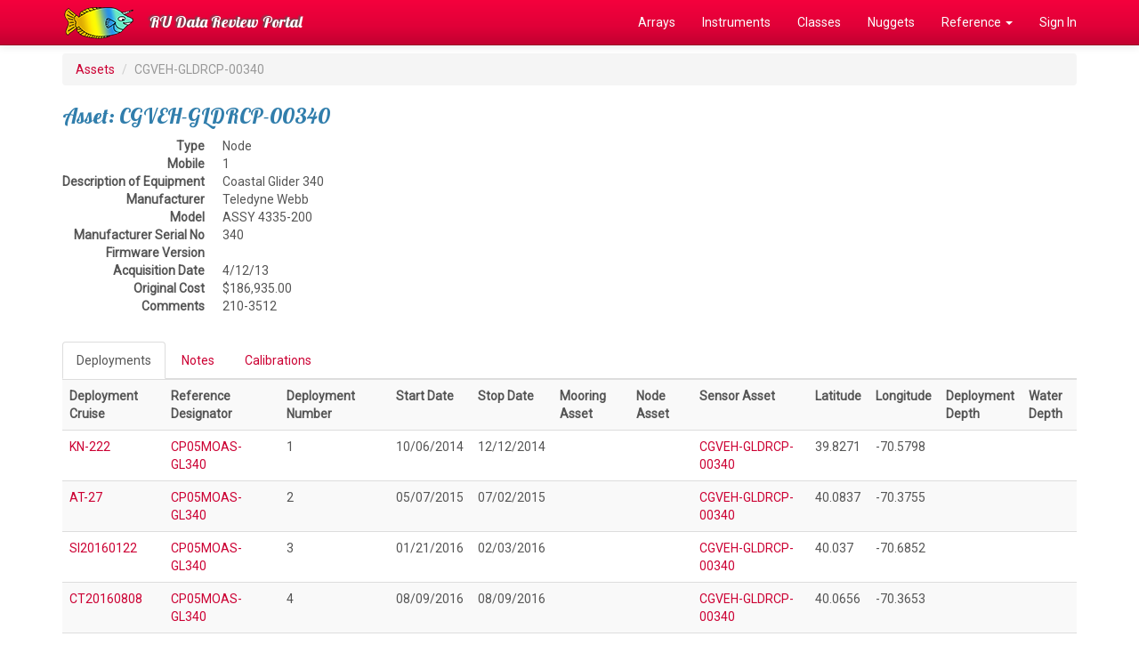

--- FILE ---
content_type: text/html; charset=UTF-8
request_url: https://datareview.marine.rutgers.edu/assets/view/CGVEH-GLDRCP-00340
body_size: 11977
content:
<!DOCTYPE html>
<html lang="en">
<head>
  <link rel="stylesheet" href="https://fonts.googleapis.com/css?family=Lobster|Roboto">
  <meta http-equiv="Content-Type" content="text/html; charset=iso-8859-1">
  <meta http-equiv="X-UA-Compatible" content="IE=edge">
  <meta name="viewport" content="width=device-width, initial-scale=1">

  <title>CGVEH-GLDRCP-00340</title>

  <link href="/favicon.ico" type="image/x-icon" rel="icon"/><link href="/favicon.ico" type="image/x-icon" rel="shortcut icon"/>  
	<link rel="stylesheet" href="/css/bootstrap/bootstrap.css"/>
	<link rel="stylesheet" href="/css/custom.css"/>

  <!-- HTML5 shim and Respond.js for IE8 support of HTML5 elements and media queries -->
  <!-- WARNING: Respond.js doesn't work if you view the page via file:// -->
  <!--[if lt IE 9]>
    <script src="https://oss.maxcdn.com/html5shiv/3.7.2/html5shiv.min.js"></script>
    <script src="https://oss.maxcdn.com/respond/1.4.2/respond.min.js"></script>
  <![endif]-->
</head>

<body>
  <!-- Fixed navbar -->
  <nav class="navbar navbar-inverse navbar-fixed-top">
    <div class="container">
      <div class="navbar-header">
        <a class="navbar-brand" href="/" style="padding-top:0px;"><img src="/img/logo.png" alt=""/></a>
        <button type="button" class="navbar-toggle collapsed" data-toggle="collapse" data-target="#navbar" aria-expanded="false" aria-controls="navbar">
          <span class="sr-only">Toggle navigation</span>
          <span class="icon-bar"></span>
          <span class="icon-bar"></span>
          <span class="icon-bar"></span>
        </button>
        <a class="navbar-brand" href="/">RU Data Review Portal</a>
      </div>
      <div id="navbar" class="collapse navbar-collapse">
        <ul class="nav navbar-nav navbar-right">
          <li><a href="/regions">Arrays</a></li>
          <li><a href="/instruments/all">Instruments</a></li>
          <li><a href="/instrumentClasses">Classes</a></li>
          <li><a href="/nuggets">Nuggets</a></li>
          <li class="dropdown"><a href="#" class="dropdown-toggle" data-toggle="dropdown" role="button" aria-expanded="false">Reference <span class="caret"></span></a>           
            <ul class="dropdown-menu" role="menu">
              <li><a href="/pages/reference">Reference Index</a></li>
              <li><a href="/parameters/all">Parameters</a></li>
              <li><a href="/streams/all">Streams</a></li>
              <li><a href="/notes">Review Notes</a></li>
              <li role="separator" class="divider"></li>
              <li><a href="/instruments/status">Instrument Progress</a></li>
              <li><a href="/reviews/status">Review Progress</a></li>
              <li role="separator" class="divider"></li>
              <li><a href="/regions/array-monthly">Array Stats</a></li>
            </ul>
          </li>
                    <li><a href="/users/login" class="">Sign In</a></li>
                  </ul>
      </div><!--/.nav-collapse -->
    </div>
  </nav>

  <div class="container">
    
    <ol class="breadcrumb">
  <li><a href="/assets">Assets</a></li>
  <li class="active">CGVEH-GLDRCP-00340</li>
</ol>

<h3>Asset: CGVEH-GLDRCP-00340</h3>

<dl class="dl-horizontal">
  <dt>Type</dt>
  <dd>Node</dd>
  <dt>Mobile</dt>
  <dd>1</dd>
  <dt>Description of Equipment</dt>
  <dd>Coastal Glider 340</dd>
  <dt>Manufacturer</dt>
  <dd>Teledyne Webb</dd>
  <dt>Model</dt>
  <dd>ASSY 4335-200</dd>
  <dt>Manufacturer Serial No</dt>
  <dd>340</dd>
  <dt>Firmware Version</dt>
  <dd></dd>
  <dt>Acquisition Date</dt>
  <dd>4/12/13</dd>
  <dt>Original Cost</dt>
  <dd>$186,935.00</dd>
  <dt>Comments</dt>
  <dd><p>210-3512</p>
</dd>
</dl>

<!-- Tabbed Navigation -->
<div>
  <!-- Nav Tabs -->
  <ul class="nav nav-tabs" role="tablist">
    <li role="presentation" class="active"><a href="#deployments" aria-controls="deployments" role="tab" data-toggle="tab">Deployments</a></li>
    <li role="presentation"><a href="#notes" aria-controls="notes" role="tab" data-toggle="tab">Notes </a></li>
    <li role="presentation"><a href="#calibrations" aria-controls="calibrations" role="tab" data-toggle="tab">Calibrations</a></li>
  </ul>
  <!-- Tab Content -->
  <div class="tab-content">
    <div role="tabpanel" class="tab-pane active" id="deployments">

              <table class="table table-striped">
          <tr>
            <th>Deployment Cruise</th>
            <th>Reference Designator</th>
            <th>Deployment Number</th>
            <th>Start Date</th>
            <th>Stop Date</th>
            <th>Mooring Asset</th>
            <th>Node Asset</th>
            <th>Sensor Asset</th>
            <th>Latitude</th>
            <th>Longitude</th>
            <th>Deployment Depth</th>
            <th>Water Depth</th>
          </tr>
                    <tr>
            <td><a href="/cruises/view/KN-222">KN-222</a></td>
            <td><a href="/nodes/view/CP05MOAS-GL340">CP05MOAS-GL340</a></td>
            <td>1</td>
            <td>10/06/2014</td>
            <td>12/12/2014</td>
            <td><a href="/assets/view"></a></td>
            <td><a href="/assets/view"></a></td>
            <td><a href="/assets/view/CGVEH-GLDRCP-00340">CGVEH-GLDRCP-00340</a></td>
            <td>39.8271</td>
            <td>-70.5798</td>
            <td></td>
            <td></td>
          </tr>
                    <tr>
            <td><a href="/cruises/view/AT-27">AT-27</a></td>
            <td><a href="/nodes/view/CP05MOAS-GL340">CP05MOAS-GL340</a></td>
            <td>2</td>
            <td>05/07/2015</td>
            <td>07/02/2015</td>
            <td><a href="/assets/view"></a></td>
            <td><a href="/assets/view"></a></td>
            <td><a href="/assets/view/CGVEH-GLDRCP-00340">CGVEH-GLDRCP-00340</a></td>
            <td>40.0837</td>
            <td>-70.3755</td>
            <td></td>
            <td></td>
          </tr>
                    <tr>
            <td><a href="/cruises/view/SI20160122">SI20160122</a></td>
            <td><a href="/nodes/view/CP05MOAS-GL340">CP05MOAS-GL340</a></td>
            <td>3</td>
            <td>01/21/2016</td>
            <td>02/03/2016</td>
            <td><a href="/assets/view"></a></td>
            <td><a href="/assets/view"></a></td>
            <td><a href="/assets/view/CGVEH-GLDRCP-00340">CGVEH-GLDRCP-00340</a></td>
            <td>40.037</td>
            <td>-70.6852</td>
            <td></td>
            <td></td>
          </tr>
                    <tr>
            <td><a href="/cruises/view/CT20160808">CT20160808</a></td>
            <td><a href="/nodes/view/CP05MOAS-GL340">CP05MOAS-GL340</a></td>
            <td>4</td>
            <td>08/09/2016</td>
            <td>08/09/2016</td>
            <td><a href="/assets/view"></a></td>
            <td><a href="/assets/view"></a></td>
            <td><a href="/assets/view/CGVEH-GLDRCP-00340">CGVEH-GLDRCP-00340</a></td>
            <td>40.0656</td>
            <td>-70.3653</td>
            <td></td>
            <td></td>
          </tr>
                    <tr>
            <td><a href="/cruises/view/AR-08">AR-08</a></td>
            <td><a href="/nodes/view/CP05MOAS-GL340">CP05MOAS-GL340</a></td>
            <td>5</td>
            <td>10/11/2016</td>
            <td>10/13/2016</td>
            <td><a href="/assets/view"></a></td>
            <td><a href="/assets/view"></a></td>
            <td><a href="/assets/view/CGVEH-GLDRCP-00340">CGVEH-GLDRCP-00340</a></td>
            <td>40.0889</td>
            <td>-70.3783</td>
            <td></td>
            <td></td>
          </tr>
                    <tr>
            <td><a href="/cruises/view/SI20170418">SI20170418</a></td>
            <td><a href="/nodes/view/CP05MOAS-GL340">CP05MOAS-GL340</a></td>
            <td>6</td>
            <td>04/20/2017</td>
            <td>04/23/2017</td>
            <td><a href="/assets/view"></a></td>
            <td><a href="/assets/view"></a></td>
            <td><a href="/assets/view/CGVEH-GLDRCP-00340">CGVEH-GLDRCP-00340</a></td>
            <td>40.0286</td>
            <td>-70.4844</td>
            <td></td>
            <td></td>
          </tr>
                    <tr>
            <td><a href="/cruises/view/WJ20170815">WJ20170815</a></td>
            <td><a href="/nodes/view/CP05MOAS-GL340">CP05MOAS-GL340</a></td>
            <td>7</td>
            <td>08/17/2017</td>
            <td>10/28/2017</td>
            <td><a href="/assets/view"></a></td>
            <td><a href="/assets/view"></a></td>
            <td><a href="/assets/view/CGVEH-GLDRCP-00340">CGVEH-GLDRCP-00340</a></td>
            <td>40.007</td>
            <td>-70.8482</td>
            <td></td>
            <td></td>
          </tr>
                    <tr>
            <td><a href="/cruises/view/TS20190205">TS20190205</a></td>
            <td><a href="/nodes/view/CP05MOAS-GL340">CP05MOAS-GL340</a></td>
            <td>8</td>
            <td>02/05/2019</td>
            <td>05/04/2019</td>
            <td><a href="/assets/view"></a></td>
            <td><a href="/assets/view"></a></td>
            <td><a href="/assets/view/CGVEH-GLDRCP-00340">CGVEH-GLDRCP-00340</a></td>
            <td>39.9156</td>
            <td>-70.3672</td>
            <td></td>
            <td></td>
          </tr>
                    <tr>
            <td><a href="/cruises/view/AR-39">AR-39</a></td>
            <td><a href="/nodes/view/CP05MOAS-GL340">CP05MOAS-GL340</a></td>
            <td>9</td>
            <td>09/27/2019</td>
            <td>11/05/2019</td>
            <td><a href="/assets/view"></a></td>
            <td><a href="/assets/view"></a></td>
            <td><a href="/assets/view/CGVEH-GLDRCP-00340">CGVEH-GLDRCP-00340</a></td>
            <td>40.0501</td>
            <td>-70.6002</td>
            <td></td>
            <td></td>
          </tr>
                    <tr>
            <td><a href="/cruises/view/TS20191212">TS20191212</a></td>
            <td><a href="/nodes/view/CP05MOAS-GL340">CP05MOAS-GL340</a></td>
            <td>10</td>
            <td>12/13/2019</td>
            <td>03/03/2020</td>
            <td><a href="/assets/view"></a></td>
            <td><a href="/assets/view"></a></td>
            <td><a href="/assets/view/CGVEH-GLDRCP-00340">CGVEH-GLDRCP-00340</a></td>
            <td>40.0817</td>
            <td>-70.7481</td>
            <td></td>
            <td></td>
          </tr>
                  </table>
      
    </div>
    <div role="tabpanel" class="tab-pane" id="notes">

        <p>No notes yet.</p>
      <p class="text-left">
              </p>

    </div>
    <div role="tabpanel" class="tab-pane" id="calibrations">

              <p>No deployments found</p>
      
    </div>
  </div><!-- End Tab Content -->
</div><!-- End Tabbed Navigation -->

    <hr>

    <footer>
      <div class="row">
        <div class="col-md-6">
          &copy;2026 RU Data Review Portal, Rutgers University
          <p><small>This site was developed with the support of the National Science Foundation under Grant No. OCE-1841799. Any opinions, findings, and conclusions or recommendations expressed in this material are those of the authors and do not necessarily reflect the views of the National Science Foundation.</small></p>
        </div>
        <div class="col-md-6 text-right">
          <a href="/pages/about">About Us</a> |
          <a href="/pages/contact">Contact Us</a> |
          <a href="https://rucool.marine.rutgers.edu">RU COOL</a>
        </div>
      </div>
    </footer>

  </div> <!-- /container -->

  
	<script src="/js/jquery/jquery.js"></script>
	<script src="/js/bootstrap/bootstrap.js"></script>

  <!-- Global site tag (gtag.js) - Google Analytics -->
  <script async src="https://www.googletagmanager.com/gtag/js?id=UA-48897328-5"></script>
  <script>
    window.dataLayer = window.dataLayer || [];
    function gtag(){dataLayer.push(arguments);}
    gtag('js', new Date());
  
    gtag('config', 'UA-48897328-5');
  </script>

</body>
</html>






